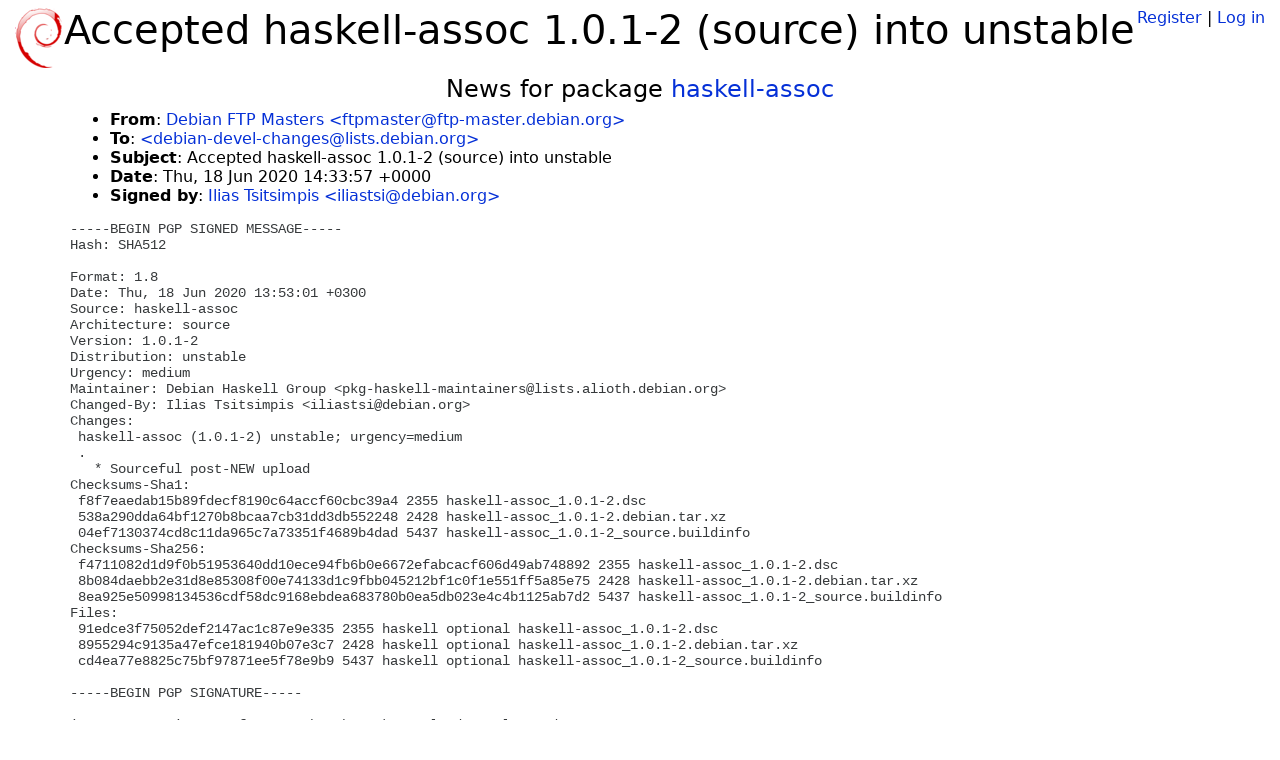

--- FILE ---
content_type: text/html; charset=utf-8
request_url: https://tracker.debian.org/news/1154236/accepted-haskell-assoc-101-2-source-into-unstable/
body_size: 2481
content:

<!DOCTYPE html>
<html>
    <head>
        <meta charset="utf-8">
        <title>Debian Package Tracker</title>
        <meta name="viewport" content="width=device-width, initial-scale=1, shrink-to-fit=no">
	<meta http-equiv="x-ua-compatible" content="ie=edge">
        <link href="/static/css/bootstrap.min.css" rel="stylesheet" media="screen">
        <link href="/static/css/octicons.css" rel="stylesheet" media="screen">
        <link href="/static/css/style.css" rel="stylesheet" media="screen">
        <link type="application/opensearchdescription+xml" title="Debian Package Tracker Search" rel="search" href="/search.xml"/>
        

        
        
    </head>
    <body>
        
        <header class="page-header">
            <div class="container-fluid">
                
		<div class="row">
		<div class="col-xs-12 text-xs-center">
		    <div class="pull-xs-left">
<a href="/"><img src="/static/img/logo.png" alt="Debian Package Tracker" title="Visit the main page" ></a>
</div>
		    <div class="pull-xs-right">
		    
		    
    <span><a id="account-register" href="/accounts/register/">Register</a></span>
    <span>|</span>
    <span><a id="account-login" href="/accounts/login/">Log in</a></span>


		    
		    </div>
		    
    <h1>Accepted haskell-assoc 1.0.1-2 (source) into unstable</h1>

		</div>
		</div>
                
            </div>
        </header>
        

	
        <div class="container">
            
<h4 class="text-xs-center">News for package <a href="/pkg/haskell-assoc">haskell-assoc</a></h4>
<div class="row">
    
    <ul class="email-news-headers">

<li><b>From</b>: 
    
        
            
            <a href="mailto:ftpmaster@ftp-master.debian.org" target="_blank">Debian FTP Masters &lt;ftpmaster@ftp-master.debian.org&gt;</a>
        
    
</li>

<li><b>To</b>: 
    
        
            
            <a href="mailto:debian-devel-changes@lists.debian.org" target="_blank"> &lt;debian-devel-changes@lists.debian.org&gt;</a>
        
    
</li>

<li><b>Subject</b>: 
    
        Accepted haskell-assoc 1.0.1-2 (source) into unstable
    
</li>

<li><b>Date</b>: 
    
        Thu, 18 Jun 2020 14:33:57 +0000
    
</li>


<li><b>Signed by</b>: <a href="mailto:iliastsi@debian.org" target="_blank">Ilias Tsitsimpis &lt;iliastsi@debian.org&gt;</a></li>

</ul>

<div class="email-news-body">
	<pre>-----BEGIN PGP SIGNED MESSAGE-----
Hash: SHA512

Format: 1.8
Date: Thu, 18 Jun 2020 13:53:01 +0300
Source: haskell-assoc
Architecture: source
Version: 1.0.1-2
Distribution: unstable
Urgency: medium
Maintainer: Debian Haskell Group &lt;pkg-haskell-maintainers@lists.alioth.debian.org&gt;
Changed-By: Ilias Tsitsimpis &lt;iliastsi@debian.org&gt;
Changes:
 haskell-assoc (1.0.1-2) unstable; urgency=medium
 .
   * Sourceful post-NEW upload
Checksums-Sha1:
 f8f7eaedab15b89fdecf8190c64accf60cbc39a4 2355 haskell-assoc_1.0.1-2.dsc
 538a290dda64bf1270b8bcaa7cb31dd3db552248 2428 haskell-assoc_1.0.1-2.debian.tar.xz
 04ef7130374cd8c11da965c7a73351f4689b4dad 5437 haskell-assoc_1.0.1-2_source.buildinfo
Checksums-Sha256:
 f4711082d1d9f0b51953640dd10ece94fb6b0e6672efabcacf606d49ab748892 2355 haskell-assoc_1.0.1-2.dsc
 8b084daebb2e31d8e85308f00e74133d1c9fbb045212bf1c0f1e551ff5a85e75 2428 haskell-assoc_1.0.1-2.debian.tar.xz
 8ea925e50998134536cdf58dc9168ebdea683780b0ea5db023e4c4b1125ab7d2 5437 haskell-assoc_1.0.1-2_source.buildinfo
Files:
 91edce3f75052def2147ac1c87e9e335 2355 haskell optional haskell-assoc_1.0.1-2.dsc
 8955294c9135a47efce181940b07e3c7 2428 haskell optional haskell-assoc_1.0.1-2.debian.tar.xz
 cd4ea77e8825c75bf97871ee5f78e9b9 5437 haskell optional haskell-assoc_1.0.1-2_source.buildinfo

-----BEGIN PGP SIGNATURE-----

iQJIBAEBCgAyFiEEJ9c8pfW11+AaUTb116hngMxkQDwFAl7rdAMUHGlsaWFzdHNp
QGRlYmlhbi5vcmcACgkQ16hngMxkQDyKZhAAtHxv7G35hZmL/e/+riqoCp3o7GIP
0liFwa0oOkvoWxVqpPBshqyqg8MXxp87wlKTZfBpMCjbpuEUhdSCesNkV0EDTJ3W
21yua9bX1b5ZPRNyWi/8jRokp42wGPZTm+76BrRua+cG7E3NtI9xm/IFNCVLPYXF
KLqttAi2KI+oYv1rqs22+U0Dt7bjFZRDgYvKNqCdbxffPPlHqKDjnfAu1cjtg7lT
1nJY3JfrecuPwWv1EA0EX+ahcizSwof4ETQ2nfEC9kl9Vyv8XmtFDSYV12D51xI3
o+EweE0Bngskyky/gxnUp/O9QXFJZGTOkqSJS+010xJTDxG0l0ixwtCMRBlTz52c
enwpbuq8ArMdaikGzcfEzeZ2le65KfD5b15MZrkk+uMLVYhaue1j63idU8qPsiit
/HbIGog1/HBTVZbdyIgs0HHF+bLIqKN712+xGKWCu9t7Lk5ctL5sGooHVeJt8oxE
F6A9UKcWYXUfE1zZIWN2Wh7sYjADOoHGjNF1hol06tYk8eRTnemuSoc9/W2BUOMM
QTIGjc3F5KOc6Gn7ULivd0+MhisRHgfkc2p2zoi8k60WJLn81aahRDXW4zBylel6
QGMSu3syzXhoNIzx/bpsUfNjhY02010KRgeeFw1qw29UDyqL0oUV3E3c4aZtPe9O
8h2BoCQ52i0pH4w=
=5FkM
-----END PGP SIGNATURE-----

</pre>
</div>

    
</div>

        </div>
	

        <footer id="footer" class="footer">
            <hr>
            <div class="container-fluid">
                <div class="text-xs-center p-b-1">
                    
                                        <div id="footer-title"><a href="https://www.debian.org">Debian</a> Package Tracker — <a href="https://deb.li/DTAuthors">Copyright</a> 2013-2025 The Distro Tracker Developers</div>
                    <div id="footer-bugs">
			Report problems to the <a href="https://bugs.debian.org/tracker.debian.org">tracker.debian.org pseudo-package</a> in the <a href="https://bugs.debian.org">Debian <acronym title="Bug Tracking System">BTS</acronym></a>.
		    </div>
                    <div id="footer-help">
                        <a href="https://qa.pages.debian.net/distro-tracker/">Documentation</a> —
                        <a href="https://salsa.debian.org/qa/distro-tracker/issues">Bugs</a> —
                        <a href="https://salsa.debian.org/qa/distro-tracker">Git Repository</a> —
                        <a href="https://qa.pages.debian.net/distro-tracker/contributing.html">Contributing</a>
                    </div>

                    
                </div>
            </div>
        </footer>

        <script src="/static/js/jquery.min.js"></script>
        <script src="/static/js/jquery.cookie.js"></script>
        <script src="/static/js/tether.min.js"></script>
        <script src="/static/js/popper.min.js"></script>
        <script src="/static/js/bootstrap.min.js"></script>
        <script src="/static/js/typeahead.bundle.min.js"></script>
        <script src="/static/js/main.js"></script>
        
    </body>
</html>
